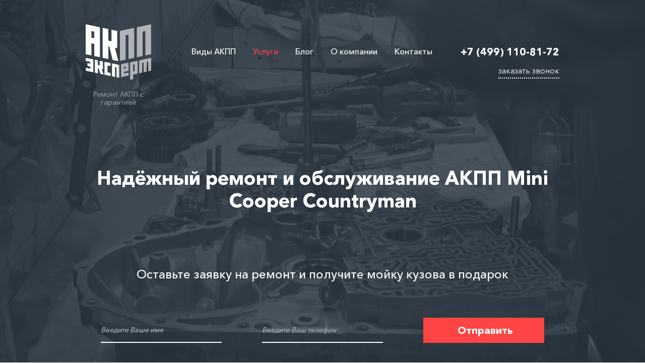

--- FILE ---
content_type: text/html; charset=UTF-8
request_url: https://expert-akpp.ru/remont-akpp-mini-cooper-countryman
body_size: 11983
content:
<!DOCTYPE html>
<html>
 
<!--0.0875 s — рендер страницы-->
<!--0.0494 s – время на запросы к базе данных-->
<!--23 – запросов к базе данных-->

<head>
  <link rel="canonical" href="https://expert-akpp.ru/remont-akpp-mini-cooper-countryman" />
  <meta charset="utf-8">
  <title>Ремонт АКПП Мини Купер Кантримен (Mini Cooper Countryman) в Москве — отзывы и цены | «АКПП Эксперт»</title>
  <meta name="viewport" content="width=device-width, initial-scale=1, user-scalable=no, maximum-scale=1">
  <meta name="description" content="В нашей сети автомастерских можно не только заказать ремонт автоматических коробок, но и купить новую АКПП или б/у автомат Mini Cooper Countryman.">
  <link rel="stylesheet" type="text/css" href="/assets/templates/akpp-expert/css/styles.css">
  <script type="text/javascript" src="/assets/templates/akpp-expert/js/modernizr.js"></script>
  <script type="text/javascript" src="/assets/templates/akpp-expert/js/tformer.js"></script>
  <link rel="shortcut icon" type="image/x-icon" href="/assets/templates/akpp-expert/images/favicon.ico">
  <!--[if IE 8]><link rel="stylesheet" type="text/css" href="/assets/templates/akpp-expert/css/ie8-styles.css"><![endif]-->
  <!--[if IE 9]><link rel="stylesheet" type="text/css" href="/assets/templates/akpp-expert/css/ie9-styles.css"><![endif]-->
  <!--[if IE]>
  <script src="http://html5shiv.googlecode.com/svn/trunk/html5.js"></script>
  <![endif]-->
  <meta name='yandex-verification' content='4ea6926236109edf' />
  <meta name="google-site-verification" content="Etud5CrFE4L805mHOCzcm3ZcbVHZOC6gO5GtgfFbUoE" />
</head>

<body>

  <!--Первый экран-->

  <div class="w-section title-section">
    <div class="container">
      <div class="w-clearfix header">
        <div class="logo-wrapper">
          <a href="/" title="АКПП Эксперт — Главная страница">
            <img width="130" height="111" src="assets/templates/akpp-expert/images/title-logo.png" alt="Сеть автосервисов «АКПП Эксперт»" title="Сеть автосервисов «АКПП Эксперт»"></a>
          <div class="logo-title">Ремонт АКПП c гарантией</div>
        </div>
          <ul class="w-list-unstyled w-clearfix header-menu"><li class="first"><a href="/vidyi-akpp" >Виды АКПП</a></li><li class="active"><a href="/uslugi" >Услуги</a></li><li><a href="/blog" >Блог</a></li><li><a href="/o-kompanii" >О компании</a></li><li class="last"><a href="/kontakty" >Контакты</a></li></ul>
        <div class="header-phone-wrapper">
          <div class="header-phone-title">+7 (499) 110-81-72</div>
          <div class="header-call-back-button">заказать звонок</div>
        </div>
      </div>
      <div class="mail-title no-subtitle">Надёжный ремонт и обслуживание АКПП Mini Cooper Countryman</div>
      <div class="title-form-description">Оставьте заявку на ремонт и получите мойку кузова в подарок</div>
      <div class="w-form title-form-wrapper">
        <form id="title-form" method="post" action="/assets/templates/akpp-expert/forms/handler.php" class="w-clearfix" novalidate>
          <input type="text" placeholder="Введите Ваше имя" name="name" class="w-input input title-screen-input">
          <input id="validate-title-form" type="text" placeholder="Введите Ваш телефон" name="phone" class="w-input input title-screen-input">
          <input type="hidden" name="form" value="АКПП Эксперт в Москве - Форма: «Первый экран»">
          <input type="submit" value=" Отправить" class="w-button button title-screen-button">
        </form>
        <script>
          var my_form_id = new tFormer('title-form', {
            fields: {
              name: '* a',
              phone: '* p'
            }
          });
        </script>
      </div>
    </div>
    <div class="video-wrapper">
      <video loop muted autoplay poster="/assets/templates/akpp-expert/images/title-main-bg.jpg">
        <source src="/assets/templates/akpp-expert/video/title-video.mp4" type="video/mp4">
        <source src="/assets/templates/akpp-expert/video/title-video.ogv" type="video/ogg">
        <source src="/assets/templates/akpp-expert/video/title-video.webm" type="video/webm">
      </video>
    </div>
  </div>
  
  <!--Причины выбрать нас-->

  <div class="w-section trust-reasons-section">
    <div class="container">
      <h2 class="section-heading">4 причины доверить свой автомобиль «АКПП Эксперт»</h2>
      <div class="w-clearfix trust-reasons-wrapper">
        <div class="trust-reason-block">
          <div class="trust-reason-image-wrapper"><img width="101" height="51" src="/assets/templates/akpp-expert/images/trust-reason-icon-01.png" alt="Бесплатный эвакуатор" title="Бесплатный эвакуатор"></div>
          <div class="trust-reason-title">Бесплатный эвакуатор</div>
        </div>
        <div class="trust-reason-block">
          <div class="trust-reason-image-wrapper"><img width="93" height="72" src="/assets/templates/akpp-expert/images/trust-reason-icon-02.png" alt="Гарантия на работу 1 год" title="Гарантия на работу 1 год"></div>
          <div class="trust-reason-title">Гарантия на работу 1 год</div>
        </div>
        <div class="trust-reason-block">
          <div class="trust-reason-image-wrapper"><img width="45" height="63" src="/assets/templates/akpp-expert/images/trust-reason-icon-03.png" alt="38 автосервисов в 6-ти регионах России" title="38 автосервисов в 6-ти регионах России"></div>
          <div class="trust-reason-title">38 автосервисов в 6-ти регионах России</div>
        </div>
        <div class="trust-reason-block">
          <div class="trust-reason-image-wrapper"><img width="57" height="49" src="/assets/templates/akpp-expert/images/trust-reason-icon-04.png" alt="Опыт работы с АКПП более 10 лет" title="Опыт работы с АКПП более 10 лет"></div>
          <div class="trust-reason-title">Опыт работы с АКПП более 10 лет</div>
        </div>
      </div>
    </div>
  </div>

  <!--Почему у нас дешевле-->

  <div class="w-section low-cost-section">
    <div class="container">
      <h2 class="section-heading no-subline">Ремонт АКПП дешевле на более чем 25%</h2>
      <div class="w-clearfix low-cost-reasons-wrapper">
        <div class="low-cost-icon"></div>
        <div class="low-cost-reason-block low-cost-01">
          <div class="low-cost-reason-title">01</div>
          <div class="low-cost-reason-text">Наши автосервисы находятся в собственности</div>
        </div>
        <div class="low-cost-reason-block low-cost-02">
          <div class="low-cost-reason-title">02</div>
          <div class="low-cost-reason-text">Вы знаете общую стоимость работ до начала ремонта</div>
        </div>
        <div class="low-cost-reason-block low-cost-03">
          <div class="low-cost-reason-title">03</div>
          <div class="low-cost-reason-text">Наценка на запчасти отсутствует</div>
        </div>
        <div class="low-cost-reason-block low-cost-04">
          <div class="low-cost-reason-title">04</div>
          <div class="low-cost-reason-text">Скидки от поставщиков деталей</div>
        </div>
      </div>
    </div>
  </div>

  <!--Как мы работаем-->

  <div class="w-section easy-steps-section">
    <div class="container">
      <h2 class="section-heading easy-steps-heading">6 простых шагов к обновлённой АКПП</h2>
      <div class="easy-steps-wrapper">
        <div class="w-clearfix easy-steps-block easy-step-01">
          <div class="easy-steps-text-wrapper">
            <div class="w-clearfix easy-steps-heading-wrapper"><img width="57" height="57" src="/assets/templates/akpp-expert/images/easy-steps-01-icon.png" class="easy-step-img" alt="Проведение диагностики" title="Проведение диагностики">
              <h3 class="steps-heading">Проведение<br>диагностики</h3></div>
            <p class="steps-text">Проведение полной электронной и визуальной диагностики для определения характеристики неисправности</p>
          </div>
          <div class="easy-steps-pattern"></div>
        </div>
        <div class="easy-steps-block easy-step-02">
          <div class="easy-steps-pattern easy-steps-pattern-left"></div>
          <div class="easy-steps-text-wrapper">
            <div class="w-clearfix easy-steps-heading-wrapper"><img width="46" height="65" src="/assets/templates/akpp-expert/images/easy-steps-02-icon.png" class="easy-step-img" alt="Демонтаж АКПП и мойка" title="Демонтаж АКПП и мойка">
              <h3 class="steps-heading">Демонтаж АКПП<br>и мойка</h3></div>
            <p class="steps-text">В зависимости от типа АКПП происходит её снятие согласно всем нормативам изготовителя. После следует тщательная мойка деталей</p>
          </div>
        </div>
        <div class="easy-steps-block easy-step-03">
          <div class="easy-steps-pattern"></div>
          <div class="easy-steps-text-wrapper">
            <div class="w-clearfix easy-steps-heading-wrapper"><img width="58" height="66" src="/assets/templates/akpp-expert/images/easy-steps-03-icon.png" class="easy-step-img" alt="Промывка системы охдаждения" title="Промывка системы охдаждения">
              <h3 class="steps-heading">Промывка<br>системы охдаждения</h3></div>
            <p class="steps-text">Тщательная очистка системы охлаждения АКПП. Удаление частиц пыли и грязи как снаружи, так и внутри агрегата</p>
          </div>
        </div>
        <div class="easy-steps-block easy-step-04">
          <div class="easy-steps-text-wrapper">
            <div class="w-clearfix easy-steps-heading-wrapper"><img width="58" height="58" src="/assets/templates/akpp-expert/images/easy-steps-04-icon.png" class="easy-step-img" alt="Диагностика плит" title="Диагностика плит">
              <h3 class="steps-heading">Диагностика<br>плит</h3></div>
            <p class="steps-text">Разборка АКПП персоналом высочайшей квалиффикации на специализированном оборудование. Проверка работоспособности плит управления АКПП</p>
          </div>
          <div class="easy-steps-pattern easy-steps-pattern-left"></div>
        </div>
        <div class="easy-steps-block easy-step-05">
          <div class="easy-steps-pattern"></div>
          <div class="easy-steps-text-wrapper">
            <div class="w-clearfix easy-steps-heading-wrapper"><img width="58" height="57" src="/assets/templates/akpp-expert/images/easy-steps-05-icon.png" class="easy-step-img" alt="Проведение ремонта" title="Проведение ремонта">
              <h3 class="steps-heading">Проведение<br>ремонта</h3></div>
            <p class="steps-text">Профессиональный ремонт с проведение балансировки и обязательных проверок</p>
          </div>
        </div>
        <div class="easy-steps-block easy-step-06">
          <div class="easy-steps-text-wrapper">
            <div class="w-clearfix easy-steps-heading-wrapper"><img width="61" height="43" src="/assets/templates/akpp-expert/images/easy-steps-06-icon.png" class="easy-step-img" alt="Тестирование оборудования" title="Тестирование оборудования">
              <h3 class="steps-heading">Тестирование<br>оборудования</h3></div>
            <p class="steps-text">Выходная диагностика автомобиля. Проверка всех режимов работы АКПП</p>
          </div>
          <div class="easy-steps-pattern easy-steps-pattern-left"></div>
        </div>
      </div>
    </div>
  </div>

  
  <!--Заявка-->

  <div class="w-section form-section">
    <div class="container">
      <div class="form-title">Оформите заявку на ремонт АКПП Mini Cooper Countryman и получите диагностику всего автомобиля в подарок</div>
      <div class="button form-section-button" id="form-button">Починить АКПП</div>
    </div>
  </div>
  
  <!--Статья-->

  <div class="w-section content-section w-clearfix">
      
    <div class="w-clearfix container">

      <!--Хлебные крошки-->
    
      <div class="breadcrumbs w-clearfix">
        <div class="breadcrumbs"><span itemscope itemtype="http://data-vocabulary.org/Breadcrumb">
          <a href="/"  itemprop="url">
            <span itemprop="title">Главная</span>
          </a>
          </span><span itemscope itemtype="http://data-vocabulary.org/Breadcrumb">
          <a href="/uslugi"  itemprop="url">
            <span itemprop="title">Услуги</span>
          </a>
          </span><span itemscope itemtype="http://data-vocabulary.org/Breadcrumb">
          <a href="/remont-akpp"  itemprop="url">
            <span itemprop="title">Ремонт АКПП</span>
          </a>
          </span><span itemscope itemtype="http://data-vocabulary.org/Breadcrumb">
          <a href="/remont-akpp-mini"  itemprop="url">
            <span itemprop="title">Мини (Mini)</span>
          </a>
          </span><span>Mini Cooper Countryman</span></div>
      </div>
    </div>
        
      
    <div class="w-clearfix container">
      <div class="w-clearfix content-wrapper">
        <h1>Ремонт АКПП Мини Купер Кантримен (Mini Cooper Countryman)</h1>
<p>Автоматические коробки «Мини» рассчитаны на длительную работу в течение примерно 200–250 тысяч пробега, после чего требуется соответствующее обслуживание. Однако при неправильной эксплуатации возможно и внезапные поломки прямо на дороге, что очень опасно. Да и ремонт в подобных случаях обходится дороже, поскольку возможны механические повреждения не только АКПП, но и деталей подвески, двигателя и т. д.</p>
<p>Конструктивно автоматы Mini выполнены по той же схеме, что и коробки других марок:</p>
<ul>
  <li>корпус;</li>
  <li>гидромуфта;</li>
  <li>фрикционы;</li>
  <li>планетарные передачи, шестерни;</li>
  <li>соленоид;</li>
  <li>подшипники, прокладки, сальники, втулки, шайбы.</li>
</ul>
<p>Поскольку АКПП Mini Cooper Countryman сходны с аналогичными изделиями других марок, то и поломки бывают схожие:</p>
<ul>
  <li>пробуксовка;</li>
  <li>сигнал аварийного режима;</li>
  <li>вибрация;</li>
  <li>рывки при переходе на повышенную или пониженную передачу;</li>
  <li>посторонние шумы и стуки;</li>
  <li>передачи не включаются.</li>
</ul>
<p>Чтобы избежать преждевременного выхода из строя коробок «Мини», достаточно следить за техническим состоянием АКПП и вовремя выполнять работы в рамках ТО. Сюда входит:</p>
<ul>
  <li>проверка уровня масла;</li>
  <li>контроль параметров работы АКПП;</li>
  <li>замена смазки и фильтра;</li>
  <li>промывка гидроблока.</li>
</ul>
<p>При первых признаках неполадок лучше сразу обращаться в сервисный центр, чтобы выполнить диагностику и устранить неисправности. Такие работы можно заказать в ближайшей нашей мастерской.</p>
<img src="/assets/templates/akpp-expert/images/uslugi/remont-akpp/remont-akpp-mini-cooper-countryman.jpg" title="Ремонт АКПП Мини Купер Кантримен (Mini Cooper Countryman)" alt="Ремонт АКПП Мини Купер Кантримен (Mini Cooper Countryman)" width="747">
<h2>Как мы делаем ремонт АКПП Mini Cooper Countryman?</h2>
<ol>
  <li>проверяем параметры работы с помощью диагностического оборудования;</li>
  <li>контролируем отсутствие примесей в смазке;</li>
  <li>определяем возможность переключения передач на ходу, отсутствие шумов и стуков;</li>
  <li>составляем дефектовочную ведомость, рассчитываем и согласовываем с заказчиком стоимость ремонта, необходимость замены деталей;</li>
  <li>принимаем решение на тот или иной вид ремонта;</li>
  <li>снимаем, полностью или частично разбираем коробку;</li>
  <li>заменяем изношенные или поврежденные детали;</li>
  <li>собираем АКПП, заправляем масло, устанавливаем новые фильтры.</li>
</ol>
<p>В нашей сети автомастерских можно не только заказать ремонт автоматических коробок, но и купить новую АКПП или б/у автомат Mini Cooper Countryman.</p>
        
        
        <div class="also-interesting-wrapper">
          <div class="also-interesting-title">Также Вас может заинтересовать</div>
          <div class="also-interesting-link-wrapper">
            <a href="/remont-akpp-seat-mii-i-hatchback" class="also-interesting-link">Mii I хэтчбек</a>
<a href="/remont-akpp-audi-s6" class="also-interesting-link">Audi S6</a>
<a href="/remont-akpp-land-rover-freelander-2" class="also-interesting-link">Land Rover Freelander 2</a>
<a href="/remont-akpp-audi-a8-d3" class="also-interesting-link">Audi A8 (D3)</a>
          </div>
        </div>
      </div>
      <div class="blog-news-wrapper">
  <div class="blog-news-title">Новое в блоге</div><a href="/blog" title="Полезные статьи о ремонте АКПП" class="blog-news-link">перейти в блог</a>
    <div class="blog-news-preview">
  <!--Вывод даты-->
  <!--<div class="blog-news-preview-date">Февраль 2016</div>-->
  <a href="/princip-raboty-variatora" title="Принцип работы вариатора" class="blog-news-preview-title">Принцип работы вариатора</a>
</div>
<div class="blog-news-preview">
  <!--Вывод даты-->
  <!--<div class="blog-news-preview-date">Февраль 2016</div>-->
  <a href="/goreloe-maslo-v-akpp" title="Горелое масло в АКПП" class="blog-news-preview-title">Горелое масло в АКПП</a>
</div>
<div class="blog-news-preview">
  <!--Вывод даты-->
  <!--<div class="blog-news-preview-date">Февраль 2016</div>-->
  <a href="/proverka-urovnya-masla" title="Проверка уровня масла" class="blog-news-preview-title">Проверка уровня масла</a>
</div>
<div class="blog-news-preview">
  <!--Вывод даты-->
  <!--<div class="blog-news-preview-date">Февраль 2016</div>-->
  <a href="/diagnostika-sistemy-elektronnogo-pereklyucheniya-peredach-akpp" title="Диагностика системы электронного переключения передач АКПП" class="blog-news-preview-title">Диагностика системы электронного переключения передач АКПП</a>
</div>
</div>
    </div>
  </div>
  
  <!--Стоимость услуг-->

<div class="w-section price-wrapper-section">
  <div class="container">
    <h2 class="section-heading no-subline">Цены на ремонт и диагностику в «АКПП Эксперт»</h2>
    <div class="table-container-outer">
      <div class="table-container-fade"></div>
      <div class="table-wrapper">
        <table>
      		<thead>
      			<tr><th>Услуга</th><th>Стоимость</th></tr>
      		</thead>
      		<tbody>
      			<tr><td class="row-name">Электронная диагоностика АКПП</td><td class="row-price">900 руб.</td></tr>
      			<tr><td class="row-name">Механическая диагностика АКПП</td><td class="row-price">800 руб.</td></tr>
      			<tr><td class="row-name">Очистка радиаторов системы охлаждения</td><td class="row-price">9 200 руб.</td></tr>
      			 <tr><td class="row-name">Замена масла в АКПП</td><td class="row-price">2 500 руб.</td></tr>
      			<tr><td class="row-name">Диагностика уровня масла в  АКПП</td><td class="row-price">900 - 2 700 руб.</td></tr>
      			<tr><td class="row-name">Монтаж дополнительной системы охлаждения</td><td class="row-price">6 100 руб.</td></tr>
      			<tr><td class="row-name">Работы по дефектовке АКПП</td><td class="row-price">6300 руб.</td></tr
      			<tr><td class="row-name">Замена исполнительного устройства АКПП</td><td class="row-price">от 3200 руб.</td></tr>
      			<tr><td class="row-name">Монтаж и демонтаж АКПП</td><td class="row-price">9 200 руб.</td></tr>
      			<tr><td class="row-name">Монтаж и демонтаж гидроблока, мехатроника</td><td class="row-price">7 200 руб.</td></tr>
      			<tr><td class="row-name">Ремонт гидроблока, мехатроника</td><td class="row-price">от 5 400 руб.</td></tr>
      			<tr><td class="row-name">Тестирование гидроблока АКПП (как на стенде, так и без стенда)</td><td class="row-price">1 400 - 5 600 руб.</td></tr>
      			<tr><td class="row-name">Ремонт электронного блока управления АКПП</td><td class="row-price">от 5 200 руб.</td></tr>
      		</tbody>
  	    </table>
	    </div>
    </div>
  </div>
</div>
  
  <!--Заявка-->

<div class="w-section form-section alt">
  <div class="container">
    <div class="form-title">Оформите заявку на ремонт
      <br>и получите замену масла в АКПП в подарок</div>
    <div id="form-button-alt" class="button form-section-button">Починить АКПП</div>
  </div>
</div>
  
  <div class="testimonials-section">
  <div class="container w-clearfix">
    <h2 class="section-heading test">Отзывы довольных Клиентов</h2>
    <div class="testimonial-wrapper w-clearfix">
      <div class="testimonial-block">
        <h3 class="test-title">«...За два дня ребята из «АКПП Эксперт» перебрали АКПП и произвели ремонт...»</h3>
        <blockquote>Я вообще с ремонтом автомобиля самостоятельно не сталкивался раньше. Но и нужды в этом не было — на машине более 3-х лет не ездил, менял. Но в этот раз у моей Шкоды, что-то не заладилось —пришлось вызывать эвакуатор. Если пробовал включать заднюю передачу — происходил резкий удар. За два дня ребята из «АКПП Эксперт» перебрали АКПП и произвели ремонт гидротрансформатора, по вине которого и произошла поломка. Благодарен, что сказать!
        </blockquote>
        <div class="client-wrapper w-clearfix">
          <img src="/assets/templates/akpp-expert/images/testimonial-01.png" title="Отзыв по ремонту «Шкода Октавия»" alt="Отзыв по ремонту «Шкода Октавия»">
          <div class="cv-wrapper w-clearfix">
            <div class="client-name">Николай Разбегаев</div>
            <div class="client-auto">Шкода Октавия</div>
          </div>
        </div>
      </div>
      <div class="testimonial-block">
        <h3 class="test-title">«Отзыв взяли через 4 месяца после эксплуатации. Так-то всё работает, и я доволен!»</h3>
        <blockquote>Стаж водительский у меня — 10 лет. В происшествиях и агрессивном вождении замечен не был, поэтому поломка АКПП стала для меня неожиданным событием. Я в «железе» разбираюсь немного — налицо была ошибка проскальзывания всех передач. После доставки машины в сервисный центр «АКПП Эксперт», мои предположения подтвердились. Мастера осуществили ремонт гидротрансформатора, промыли основной радиатор охлаждения, но дополнительно поставили ещё один — для надёжности. Отзыв взяли через 4 месяца после эксплуатации. Так-то всё работает, и я доволен!</blockquote>
        <div class="client-wrapper w-clearfix">
          <img src="/assets/templates/akpp-expert/images/testimonial-02.png" title="Отзыв по ремонту «Hyundai Accent»" alt="Отзыв по ремонту «Hyundai Accent»">
          <div class="cv-wrapper w-clearfix">
            <div class="client-name">Станислав Петелин</div>
            <div class="client-auto">Hyundai Accent</div>
          </div>
        </div>
      </div>
    </div>
    <div class="testimonial-wrapper w-clearfix">
      <div class="testimonial-block">
        <h3 class="test-title">«Через день автомобиль был в строю, а я с хорошим настроением.»</h3>
        <blockquote>Ехал на встречу и обнаружил неисправность — после кратковременной остановки при запуске двигателя АКПП сразу встала в аварийный режим. Своим ходом удалось до ребят доехать — на самом деле просто рядом мастерская находилась. Оказалось —  хорошо, что именно эта. Как выяснилось, проблема была в отличии от заданных характеристик давления. Мастера «АКПП Эксперт» решили это чисткой гидроблока и заменой соленоидов. Через день автомобиль был в строю, а я с хорошим настроением.</blockquote>
        <div class="client-wrapper w-clearfix">
          <img src="/assets/templates/akpp-expert/images/testimonial-03.png" title="Отзыв по ремонту «Сitroen S4»" alt="Отзыв по ремонту «Сitroen S4»">
          <div class="cv-wrapper w-clearfix">
            <div class="client-name">Илья Чебыров</div>
            <div class="client-auto">Сitroen S4</div>
          </div>
        </div>
      </div>
      <div class="testimonial-block">
        <h3 class="test-title">«Адекватная цена и ювелирное качество исполнения — это плюс. Срок тоже порадовал: через 2 дня машина была снова со мной.»</h3>
        <blockquote>Машина у меня не новая, и я у неё не первый владелец, однако раньше проблем особых не вызывала: то, что ломалось, я сам чинил. В этот раз проблема была серьёзнее — я стал замечать, что передачи АКПП переключались с резкими рывками. Обратившись в ремонтный сервис «АКПП Эксперт» я получил вменяемую консультацию и отдал автомобиль на ремонт сразу после диагностики. Адекватная цена и ювелирное качество исполнения — это плюс. Срок тоже порадовал: через 2 дня машина была снова со мной. Спасибо!</blockquote>
        <div class="client-wrapper w-clearfix">
          <img src="/assets/templates/akpp-expert/images/testimonial-04.png" title="Отзыв по ремонту «Peugeot-308»" alt="Отзыв по ремонту «Peugeot-308»">
          <div class="cv-wrapper w-clearfix">
            <div class="client-name">Андрей Савин</div>
            <div class="client-auto">Peugeot-308</div>
          </div>
        </div>
      </div>
    </div>
  </div>
</div>
  
  <!--Какие автомобили мы ремонтируем-->

  <div class="w-section cars-section">
    <div class="container">
      <h2 class="section-heading no-subtitle-white car-heading">Мы ремонтируем АКПП всех популярных<br>автомобильных марок</h2>
      <div class="w-clearfix car-logo-wrapper">
        <a href="/remont-akpp-alfa-romeo" title="Alfa Romeo">
          <div class="car-logo-block"><img width="110" src="/assets/templates/akpp-expert/images/car-logos/alfa-romeo.jpg" alt="Alfa Romeo" title="Alfa Romeo">
            <div class="car-logo-title">Alfa Romeo</div>
          </div>
        </a>
        <a href="/remont-akpp-aston-martin" title="Aston Martin">
          <div class="car-logo-block"><img width="110" src="/assets/templates/akpp-expert/images/car-logos/aston-martin.jpg" alt="Aston Martin" title="Aston Martin">
            <div class="car-logo-title">Aston Martin</div>
          </div>
        </a>
        <a href="/remont-akpp-acura" title="Acura">
          <div class="car-logo-block"><img width="110" src="/assets/templates/akpp-expert/images/car-logos/acura.jpg" alt="Acura" title="Acura">
            <div class="car-logo-title">Acura</div>
          </div>
        </a>
        <a href="/remont-akpp-audi" title="Audi">
          <div class="car-logo-block"><img width="110" src="/assets/templates/akpp-expert/images/car-logos/audi.jpg" alt="Audi" title="Audi">
            <div class="car-logo-title">Audi</div>
          </div>
        </a>
        <a href="/remont-akpp-bentley" title="Bentley">
          <div class="car-logo-block"><img width="110" src="/assets/templates/akpp-expert/images/car-logos/bentley.jpg" alt="Bentley" title="Bentley">
            <div class="car-logo-title">Bentley</div>
          </div>
        </a>
        <a href="/remont-akpp-bmw" title="BMW">
          <div class="car-logo-block"><img width="110" src="/assets/templates/akpp-expert/images/car-logos/bmw.jpg" alt="BMW" title="BMW">
            <div class="car-logo-title">BMW</div>
          </div>
        </a>
        <a href="/remont-akpp-bugatti" title="Bugatti">
          <div class="car-logo-block"><img width="110" src="/assets/templates/akpp-expert/images/car-logos/bugatti.jpg" alt="Bugatti" title="Bugatti">
            <div class="car-logo-title">Bugatti</div>
          </div>
        </a>
        <a href="/remont-akpp-buick" title="Buick">
          <div class="car-logo-block"><img width="110" src="/assets/templates/akpp-expert/images/car-logos/buick.jpg" alt="Buick" title="Buick">
            <div class="car-logo-title">Buick</div>
          </div>
        </a>
        <a href="/remont-akpp-opel" title="Opel">
          <div class="car-logo-block"><img width="110" src="/assets/templates/akpp-expert/images/car-logos/opel.jpg" alt="Opel" title="Opel">
            <div class="car-logo-title">Opel</div>
          </div>
        </a>
        <a href="/remont-akpp-volvo" title="Volvo">
          <div class="car-logo-block"><img width="110" src="/assets/templates/akpp-expert/images/car-logos/volvo.jpg" alt="Volvo" title="Volvo">
            <div class="car-logo-title">Volvo</div>
          </div>
        </a>
        <a href="/remont-akpp-jeep" title="Jeep">
          <div class="car-logo-block"><img width="110" src="/assets/templates/akpp-expert/images/car-logos/jeep.jpg" alt="Jeep" title="Jeep">
            <div class="car-logo-title">Jeep</div>
          </div>
        </a>
        <a href="/remont-akpp-dodge" title="Dodge">
          <div class="car-logo-block"><img width="110" src="/assets/templates/akpp-expert/images/car-logos/dodge.jpg" alt="Dodge" title="Dodge">
            <div class="car-logo-title">Dodge</div>
          </div>
        </a>
        <a href="/remont-akpp-infiniti" title="Infiniti">
          <div class="car-logo-block"><img width="110" src="/assets/templates/akpp-expert/images/car-logos/infiniti.jpg" alt="Infiniti" title="Infiniti">
            <div class="car-logo-title">Infiniti</div>
          </div>
        </a>
        <a href="/remont-akpp-kia" title="Kia">
          <div class="car-logo-block"><img width="110" src="/assets/templates/akpp-expert/images/car-logos/kia.jpg" alt="Kia" title="Kia">
            <div class="car-logo-title">Kia</div>
          </div>
        </a>
        <a href="/remont-akpp-lexus" title="Lexus">
          <div class="car-logo-block"><img width="110" src="/assets/templates/akpp-expert/images/car-logos/lexus.jpg" alt="Lexus" title="Lexus">
            <div class="car-logo-title">Lexus</div>
          </div>
        </a>
        <a href="/remont-akpp-land-rover" title="Land Rover">
          <div class="car-logo-block"><img width="110" src="/assets/templates/akpp-expert/images/car-logos/land-rover.jpg" alt="Land Rover" title="Land Rover">
            <div class="car-logo-title">Land Rover</div>
          </div>
        </a>
        <a href="/remont-akpp-mazda" title="Mazda">
          <div class="car-logo-block"><img width="110" src="/assets/templates/akpp-expert/images/car-logos/mazda.jpg" alt="Mazda" title="Mazda">
            <div class="car-logo-title">Mazda</div>
          </div>
        </a>
        <a href="/remont-akpp-mercedes" title="Mercedes">
          <div class="car-logo-block"><img width="110" src="/assets/templates/akpp-expert/images/car-logos/mercedes.jpg" alt="Mercedes" title="Mercedes">
            <div class="car-logo-title">Mercedes</div>
          </div>
        </a>
        <a href="/remont-akpp-mini" title="Mini">
          <div class="car-logo-block"><img width="110" src="/assets/templates/akpp-expert/images/car-logos/mini.jpg" alt="Mini" title="Mini">
            <div class="car-logo-title">Mini</div>
          </div>
        </a>
        <a href="/remont-akpp-mitsubishi" title="Mitsubishi">
          <div class="car-logo-block"><img width="110" src="/assets/templates/akpp-expert/images/car-logos/mitsubishi.jpg" alt="Mitsubishi" title="Mitsubishi">
            <div class="car-logo-title">Mitsubishi</div>
          </div>
        </a>
        <a href="/remont-akpp-nissan" title="Nissan">
          <div class="car-logo-block"><img width="110" src="/assets/templates/akpp-expert/images/car-logos/nissan.jpg" alt="Nissan" title="Nissan">
            <div class="car-logo-title">Nissan</div>
          </div>
        </a>
        <a href="/remont-akpp-peugeot" title="Peugeot">
          <div class="car-logo-block"><img width="110" src="/assets/templates/akpp-expert/images/car-logos/peugeot.jpg" alt="Peugeot" title="Peugeot">
            <div class="car-logo-title">Peugeot</div>
          </div>
        </a>
        <a href="/remont-akpp-porsche" title="Porsche">
          <div class="car-logo-block"><img width="110" src="/assets/templates/akpp-expert/images/car-logos/porsche.jpg" alt="Porsche" title="Porsche">
            <div class="car-logo-title">Porsche</div>
          </div>
        </a>
        <a href="/remont-akpp-renault" title="Renault">
          <div class="car-logo-block"><img width="110" src="/assets/templates/akpp-expert/images/car-logos/renault.jpg" alt="Renault" title="Renault">
            <div class="car-logo-title">Renault</div>
          </div>
        </a>
        <a href="/remont-akpp-citroen" title="Citroen">
          <div class="car-logo-block"><img width="110" src="/assets/templates/akpp-expert/images/car-logos/citroen.jpg" alt="Citroen" title="Citroen">
            <div class="car-logo-title">Citroen</div>
          </div>
        </a>
        <a href="/remont-akpp-suzuki" title="Suzuki">
          <div class="car-logo-block"><img width="110" src="/assets/templates/akpp-expert/images/car-logos/suzuki.jpg" alt="Suzuki" title="Suzuki">
            <div class="car-logo-title">Suzuki</div>
          </div>
        </a>
        <a href="/remont-akpp-subaru" title="Subaru">
          <div class="car-logo-block"><img width="110" src="/assets/templates/akpp-expert/images/car-logos/subaru.jpg" alt="Subaru" title="Subaru">
            <div class="car-logo-title">Subaru</div>
          </div>
        </a>
        <a href="/remont-akpp-toyota" title="Toyota">
          <div class="car-logo-block"><img width="110" src="/assets/templates/akpp-expert/images/car-logos/toyota.jpg" alt="Toyota" title="Toyota">
            <div class="car-logo-title">Toyota</div>
          </div>
        </a>
        <a href="/remont-akpp-fiat" title="Fiat">
          <div class="car-logo-block"><img width="110" src="/assets/templates/akpp-expert/images/car-logos/fiat.jpg" alt="Fiat" title="Fiat">
            <div class="car-logo-title">Fiat</div>
          </div>
        </a>
        <a href="/remont-akpp-volkswagen" title="Volkswagen">
          <div class="car-logo-block"><img width="110" src="/assets/templates/akpp-expert/images/car-logos/volkswagen.jpg" alt="Volkswagen" title="Volkswagen">
            <div class="car-logo-title">Volkswagen</div>
          </div>
        </a>
        <a href="/remont-akpp-ford" title="Ford">
          <div class="car-logo-block"><img width="110" src="/assets/templates/akpp-expert/images/car-logos/ford.jpg" alt="Ford" title="Ford">
            <div class="car-logo-title">Ford</div>
          </div>
        </a>
        <a href="/remont-akpp-hyundai" title="Hyundai">
          <div class="car-logo-block"><img width="110" src="/assets/templates/akpp-expert/images/car-logos/hyundai.jpg" alt="Hyundai" title="Hyundai">
            <div class="car-logo-title">Hyundai</div>
          </div>
        </a>
        <a href="/remont-akpp-honda" title="Honda">
          <div class="car-logo-block"><img width="110" src="/assets/templates/akpp-expert/images/car-logos/honda.jpg" alt="Honda" title="Honda">
            <div class="car-logo-title">Honda</div>
          </div>
        </a>
        <a href="/remont-akpp-chevrolet" title="Chevrolet">
          <div class="car-logo-block"><img width="110" height="110" src="/assets/templates/akpp-expert/images/car-logos/chevrolet.jpg" alt="Chevrolet" title="Chevrolet">
            <div class="car-logo-title">Chevrolet</div>
          </div>
        </a>
        <a href="/remont-akpp-skoda" title="Skoda">
          <div class="car-logo-block"><img width="110" src="/assets/templates/akpp-expert/images/car-logos/skoda.jpg" alt="Skoda" title="Skoda">
            <div class="car-logo-title">Skoda</div>
          </div>
        </a>
        <a href="/remont-akpp-jaguar" title="Jaguar">
          <div class="car-logo-block"><img width="110" src="/assets/templates/akpp-expert/images/car-logos/jaguar.jpg" alt="Jaguar" title="Jaguar">
            <div class="car-logo-title">Jaguar</div>
          </div>
        </a>
       <a href="/remont-akpp-chery" title="Chery">
          <div class="car-logo-block"><img width="110" src="/assets/templates/akpp-expert/images/car-logos/chery.jpg" alt="Chery" title="Chery">
            <div class="car-logo-title">Chery</div>
          </div>
        </a>
       <a href="/remont-akpp-chrysler" title="Chrysler">
          <div class="car-logo-block"><img width="110" src="/assets/templates/akpp-expert/images/car-logos/chrysler.jpg" alt="Chrysler" title="Chrysler">
            <div class="car-logo-title">Chrysler</div>
          </div>
        </a>
       <a href="/remont-akpp-daewoo" title="Daewoo">
          <div class="car-logo-block"><img width="110" src="/assets/templates/akpp-expert/images/car-logos/daewoo.jpg" alt="Daewoo" title="Daewoo">
            <div class="car-logo-title">Daewoo</div>
          </div>
        </a>
       <a href="/remont-akpp-dongfeng" title="DongFeng">
          <div class="car-logo-block"><img width="110" src="/assets/templates/akpp-expert/images/car-logos/dongfeng.jpg" alt="DongFeng" title="DongFeng">
            <div class="car-logo-title">DongFeng</div>
          </div>
        </a>
       <a href="/remont-akpp-isuzu" title="Isuzu">
          <div class="car-logo-block"><img width="110" src="/assets/templates/akpp-expert/images/car-logos/isuzu.jpg" alt="Isuzu" title="Isuzu">
            <div class="car-logo-title">Isuzu</div>
          </div>
        </a>
       <a href="/remont-akpp-lada" title="Lada">
          <div class="car-logo-block"><img width="110" src="/assets/templates/akpp-expert/images/car-logos/lada.jpg" alt="Lada" title="Lada">
            <div class="car-logo-title">Lada</div>
          </div>
        </a>
       <a href="/remont-akpp-rover" title="Rover">
          <div class="car-logo-block"><img width="110" src="/assets/templates/akpp-expert/images/car-logos/rover.jpg" alt="Rover" title="Rover">
            <div class="car-logo-title">Rover</div>
          </div>
        </a>
       <a href="/remont-akpp-saab" title="Saab">
          <div class="car-logo-block"><img width="110" src="/assets/templates/akpp-expert/images/car-logos/saab.jpg" alt="Saab" title="Saab">
            <div class="car-logo-title">Saab</div>
          </div>
        </a>
       <a href="/remont-akpp-seat" title="SEAT">
          <div class="car-logo-block"><img width="110" src="/assets/templates/akpp-expert/images/car-logos/seat.jpg" alt="SEAT" title="SEAT">
            <div class="car-logo-title">SEAT</div>
          </div>
        </a>
       <a href="/remont-akpp-smart" title="Smart">
          <div class="car-logo-block"><img width="110" src="/assets/templates/akpp-expert/images/car-logos/smart.jpg" alt="Smart" title="Smart">
            <div class="car-logo-title">Smart</div>
          </div>
        </a>
        
      </div>
    </div>
  </div>
  
  <!--Наши филиалы-->

  <div class="w-section map-section">
    <div class="container">
      <h2 class="section-heading">Выберите автосервис в Вашем городе</h2></div>
    <div class="map-wrapper">
      <div class="w-clearfix container map-container">
        <div class="w-clearfix map-legend-wrapper">
          <div class="map-legend-pop-up-block">
            <div class="map-cross-icon"></div>
            <div class="map-legend-pop-up-title">Выберите город</div>
            <ul class="w-list-unstyled map-legend-pop-up-list city-list">
              <li id="moscow">Москва</li>
              <li id="spb">Санкт-Петербург</li>
              <li id="ekburg">Екатеринбург</li>
              <li id="nnov">Нижний Новгород</li>
              <li id="nsk">Новосибирск</li>
            </ul>
          </div>
          
          <!--Москва-->
          
          <div class="map-legend-block moscow">
            <div class="map-legend-city-change">Москва</div>
            <div class="map-legend-adress-title">Адреса автосервисов:</div>
            <ul class="w-list-unstyled map-legend-adresses-list">
              <li>Краснобогатырская улица, 44с3</li>
              <li>Нижегородская ул., 27с2</li>
              <li>ул. Добролюбова, 13</li>
              <li>Котляковская ул., 13</li>
              <li>Шоссейная ул., 60</li>
              <li>Амурская ул., 7</li>
            </ul>
            <div class="map-legend-phone-block">Тел.: <span class="phone-block-bold">+7 (499) 110-81-72</span></div>
            <div class="button map-button">Заявка на ремонт</div>
          </div>
          
          <!--Санкт-Петербург-->
          
          <div class="map-legend-block spb">
            <div class="map-legend-city-change">Санкт-Петербург</div>
            <div class="map-legend-adress-title">Адреса автосервисов:</div>
            <ul class="w-list-unstyled map-legend-adresses-list">
              <li>ул. Тамбасова, 9</li>
              <li>ул. Седова, 8</li>
              <li>просп. Удельный, 32</li>
            </ul>
            <div class="map-legend-phone-block">Тел.: <span class="phone-block-bold">+7 (812) 407-17-93</span></div>
            <div class="button map-button">Заявка на ремонт</div>
          </div>
          
          <!--Екатеринбург-->
          
          <div class="map-legend-block ekburg">
            <div class="map-legend-city-change">Екатеринбург</div>
            <div class="map-legend-adress-title">Адреса автосервисов:</div>
            <ul class="w-list-unstyled map-legend-adresses-list">
              <li>просп. Космонавтов, 7</li>
              <li>ул. 2-я Новосибирская, 14</li>
              <li>Водительский пр-д, 22</li>
              <li>ул. Завокзальная, 7</li>
            </ul>
            <div class="map-legend-phone-block">Тел.: <span class="phone-block-bold">+7 (343) 236-88-88</span></div>
            <div class="button map-button">Заявка на ремонт</div>
          </div>
          
          <!--Нижний Новгород-->
          
          <div class="map-legend-block nnov">
            <div class="map-legend-city-change">Нижний Новгород</div>
            <div class="map-legend-adress-title">Адреса автосервисов:</div>
            <ul class="w-list-unstyled map-legend-adresses-list">
              <li>ул. Литвинова, 38</li>
              <li>ул. Артельная, 14</li>
              <li>ул. Кадровая, 25</li>
            </ul>
            <div class="map-legend-phone-block">Тел.: <span class="phone-block-bold">+7 (831) 228-84-84</span></div>
            <div class="button map-button">Заявка на ремонт</div>
          </div>
          
          <!--Новосибирск-->
          
          <div class="map-legend-block nsk">
            <div class="map-legend-city-change">Новосибирск</div>
            <div class="map-legend-adress-title">Адреса автосервисов:</div>
            <ul class="w-list-unstyled map-legend-adresses-list">
              <li>ул. Связистов, 6</li>
              <li>ул. Николая Островского, 87</li>
            </ul>
            <div class="map-legend-phone-block">Тел.: <span class="phone-block-bold">+7 (383) 202-24-02</span></div>
            <div class="button map-button">Заявка на ремонт</div>
          </div>
          
        </div>
        <ul style="list-style: none;">
          <li id="dot-spb" class="map-dot dot-1">Санкт-Петербург</li>
          <li id="dot-msk" class="map-dot dot-2 active">Москва</li>
          <li id="dot-nnov" class="map-dot dot-3">Нижний Новгород</li>
          <li id="dot-ekburg" class="map-dot dot-4">Екатеринбург</li>
          <li id="dot-nsk" class="map-dot dot-5">Новосибирск</li>
        </ul>
      </div>
    </div>
  </div>
  
  <!--«Подвал»-->

  <div class="w-section footer-section">
    <div class="container">
      <div class="w-clearfix footer-links-wrapper">
        <ul class="w-list-unstyled footer-column first-footer-column">
          <li><a href="/uslugi" title="Услуги">Услуги</a></li>
          <li><a href="/remont-akpp" title="Ремонт АКПП">Ремонт АКПП</a></li>
          <li><a href="/zamena-masla-v-akpp" title="Замена масла в АКПП">Замена масла в АКПП</a></li>
          <li><a href="/diagnostika-akpp" title="Диагностика АКПП">Диагностика АКПП</a></li>
          <li><a href="/remont-gidrotransformatora" title="Ремонт гидротрансформатора">Ремонт гидротрансформатора</a></li>
          <li><a href="/remont-gidroblokov" title="Ремонт гидроблоков">Ремонт гидроблоков</a></li>
          <li><a href="/remont-robotizirovannoj-korobki-remont-dsg" title="Ремонт роботизированной коробки">Ремонт роботизированной коробки</a></li>
          <li><a href="/diagnostika-i-remont-variatorov-cvt" title="Диагностика и ремонт вариаторов">Диагностика и ремонт вариаторов</a></li>
        </ul>
        <ul class="w-list-unstyled footer-column second-footer-column">
          <li><a href="/o-kompanii" title="О компании">О компании</a></li>
        </ul>
        <ul class="w-list-unstyled footer-column third-footer-column">
          <li><a href="/uslugi" title="Блог">Блог</a></li>
        </ul>
        <ul class="w-list-unstyled footer-column fourth-footer-column">
          <li><a href="/kontakty" title="">Контакты</a></li>
          <li><span class="footer-bold">+7 (499) 110-81-72</span> Москва</li>
          <li><span class="footer-bold">+7 (812) 407-17-93</span> Санкт-Петербург</li>
          <li><span class="footer-bold">+7 (831) 228-84-84</span> Нижний Новгород</li>
          <li><span class="footer-bold">+7 (343) 236-88-88</span> Екатеринбург</li>
          <li><span class="footer-bold">+7 (383) 202-24-02</span> Новосибирск</li>
        </ul>
      </div>
      <div class="w-clearfix copyright-row"><img width="100" height="85" src="/assets/templates/akpp-expert/images/footer-logo.png" class="copyright-logo" alt="Сеть автосервисов «АКПП Эксперт»" title="Сеть автосервисов «АКПП Эксперт»">
        <div class="policy-link">Заполняя любую форму на&nbsp;сайте, Вы соглашаетесь с&nbsp;<a target="_blank" href="/assets/docs/policy.pdf">политикой конфиденциальности</a></div>
        <div class="copyright-text">Copyright © 2006-2025 ООО «АКПП Эксперт»
          <br>Все права защищены
          <br><a href="/karta-sajta" title="Карта сайта">Карта сайта</a></div>
      </div>
    </div>
  </div>
  
  <!--Всплывающие окна форм-->

  <div class="w-section pop-up-form-section">
    <div class="pop-up-form-block call-back-form">
      <div class="pop-up-cross-icon"></div>
      <div class="w-form">
        <form id="call-back-from" method="post" action="/assets/templates/akpp-expert/forms/handler.php" class="w-clearfix" novalidate>
          <input type="text" placeholder="Введите Ваше имя" name="name" class="w-input input pop-up-input">
          <input type="text" placeholder="Введите Ваш телефон" name="phone" id="validate-call-back-form" class="w-input input pop-up-input">
          <input type="hidden" name="form" value="АКПП Эксперт в Москве - Форма: «Заказать звонок (верх страницы)»">
          <input type="submit" value="Отправить" class="w-button button pop-up-form-button">
        </form>
        <script>
          var my_form_id = new tFormer('call-back-from', {
            fields: {
              name: '* a',
              phone: '* p'
            }
          });
        </script>
      </div>
    </div>
    <div class="pop-up-form-block sticky-menu-form">
      <div class="pop-up-cross-icon"></div>
      <div class="w-form">
        <form id="sticky-menu-form" method="post" action="/assets/templates/akpp-expert/forms/handler.php" class="w-clearfix" novalidate>
          <input type="text" placeholder="Введите Ваше имя" name="name" class="w-input input pop-up-input">
          <input type="text" placeholder="Введите Ваш телефон" name="phone" id="validate-sticky-menu-form" class="w-input input pop-up-input">
          <input type="hidden" name="form" value="АКПП Эксперт в Москве - Форма: «Заявка на ремонт (прилипающее меню)»">
          <input type="submit" value="Отправить" class="w-button button pop-up-form-button">
        </form>
        <script>
          var my_form_id = new tFormer('sticky-menu-form', {
            fields: {
              name: '* a',
              phone: '* p'
            }
          });
        </script>
      </div>
    </div>
    <div class="pop-up-form-block form-section-form">
      <div class="pop-up-cross-icon"></div>
      <div class="w-form">
        <form id="form-section-form" method="post" action="/assets/templates/akpp-expert/forms/handler.php" class="w-clearfix" novalidate>
          <input type="text" placeholder="Введите Ваше имя" name="name" class="w-input input pop-up-input">
          <input type="text" placeholder="Введите Ваш телефон" name="phone" id="validate-form-section-form" class="w-input input pop-up-input">
          <input type="hidden" name="form" value="АКПП Эксперт в Москве - Форма: «Починить АКПП»">
          <input type="submit" value="Отправить" class="w-button button pop-up-form-button">
        </form>
        <script>
          var my_form_id = new tFormer('form-section-form', {
            fields: {
              name: '* a',
              phone: '* p'
            }
          });
        </script>
      </div>
    </div>
    <div class="pop-up-form-block form-section-form-alt">
      <div class="pop-up-cross-icon"></div>
      <div class="w-form">
        <form id="form-section-form-alt" method="post" action="/assets/templates/akpp-expert/forms/handler.php" class="w-clearfix" novalidate>
          <input type="text" placeholder="Введите Ваше имя" name="name" class="w-input input pop-up-input">
          <input type="text" placeholder="Введите Ваш телефон" name="phone" id="validate-form-section-form-alt" class="w-input input pop-up-input">
          <input type="hidden" name="form" value="АКПП Эксперт в Москве - Форма: «Бесплатная замена масла»">
          <input type="submit" value="Отправить" class="w-button button pop-up-form-button">
        </form>
        <script>
          var my_form_id = new tFormer('form-section-form-alt', {
            fields: {
              name: '* a',
              phone: '* p'
            }
          });
        </script>
      </div>
    </div>
    <div class="pop-up-form-block map-form">
      <div class="pop-up-cross-icon"></div>
      <div class="w-form">
        <form id="map-form" method="post" action="/assets/templates/akpp-expert/forms/handler.php" class="w-clearfix" novalidate>
          <input type="text" placeholder="Введите Ваше имя" name="name" class="w-input input pop-up-input">
          <input type="text" placeholder="Введите Ваш телефон" name="phone" id="validate-map-form" class="w-input input pop-up-input">
          <input type="hidden" name="form" value="АКПП Эксперт в Москве - Форма: «Карта России»">
          <input type="submit" value="Отправить" class="w-button button pop-up-form-button">
        </form>
        <script>
          var my_form_id = new tFormer('map-form', {
            fields: {
              name: '* a',
              phone: '* p'
            }
          });
        </script>
      </div>
    </div>
    <div class="pop-up-form-block pop-up-menu-form">
      <div class="pop-up-cross-icon"></div>
      <div class="w-form">
        <form id="pop-up-menu-form" method="post" action="/assets/templates/akpp-expert/forms/handler.php" class="w-clearfix" novalidate>
          <input type="text" placeholder="Введите Ваше имя" name="name" class="w-input input pop-up-input">
          <input type="text" placeholder="Введите Ваш телефон" name="phone" id="validate-pop-up-menu-form" class="w-input input pop-up-input">
          <input type="hidden" name="form" value="АКПП Эксперт в Москве - Форма: «Заявка на ремонт (прилипающее меню — планшеты и мобильные)»">
          <input type="submit" value="Отправить" class="w-button button pop-up-form-button">
        </form>
        <script>
          var my_form_id = new tFormer('pop-up-menu-form', {
            fields: {
              name: '* a',
              phone: '* p'
            }
          });
        </script>
      </div>
    </div>
    <div class="pop-up-close-overlay"></div>
  </div>

  <!--Прилипающее меню-->

  <div class="w-section sticky-menu-section">
    <div class="sticky-menu-block">
      <div class="w-clearfix container">
        <div class="sticky-menu-logo-wrapper">
          <a href="#" title="Ремонт АКПП в компании АКПП-эксперт"><img width="60" height="51" src="/assets/templates/akpp-expert/images/sticky-menu-logo.png" alt="Компания «АКПП Эксперт»" title="Компания «АКПП Эксперт»"></a>
        </div>
        <ul class="w-list-unstyled w-clearfix sticky-menu-links"><li class="first"><a href="/vidyi-akpp" >Виды АКПП</a></li><li class="active"><a href="/uslugi" >Услуги</a></li><li><a href="/blog" >Блог</a></li><li><a href="/o-kompanii" >О компании</a></li><li class="last"><a href="/kontakty" >Контакты</a></li></ul>
        <div class="button sticky-menu-button">Заявка на ремонт</div>
        <div class="hamb">
          <span></span>
        </div>
      </div>
    </div>
    <div class="pop-up-menu">
      <div class="container">
        <ul class="w-list-unstyled pop-up-menu-list"><li class="first"><a href="/vidyi-akpp" >Виды АКПП</a></li><li class="active"><a href="/uslugi" >Услуги</a></li><li><a href="/blog" >Блог</a></li><li><a href="/o-kompanii" >О компании</a></li><li class="last"><a href="/kontakty" >Контакты</a></li></ul>
        <div class="button pop-up-menu-button">Заявка на ремонт</div>
      </div>
    </div>
  </div>
  
  <!--Скрипты и счётчики-->

  <script type="text/javascript" src="https://ajax.googleapis.com/ajax/libs/jquery/1.11.1/jquery.min.js"></script>
  <script type="text/javascript" src="/assets/templates/akpp-expert/js/scripts.js"></script>
  <script>
    jQuery(function ($) {
      $("#validate-title-form").mask("+7 (999) 999-99-99?99");
      $("#validate-call-back-form").mask("+7 (999) 999-99-99?99");
      $("#validate-sticky-menu-form").mask("+7 (999) 999-99-99?99");
      $("#validate-form-section-form").mask("+7 (999) 999-99-99?99");
      $("#validate-form-section-form-alt").mask("+7 (999) 999-99-99?99");
      $("#validate-map-form").mask("+7 (999) 999-99-99?99");
      $("#validate-pop-up-menu-form").mask("+7 (999) 999-99-99?99");
    });
  </script>
  <script>
    $('input').placeholder();
  </script>
  <!--[if lte IE 9]>
  <script src="//cdnjs.cloudflare.com/ajax/libs/placeholders/3.0.2/placeholders.min.js"></script>
  <![endif]-->
  
  <!-- Yandex.Metrika counter -->
    <script type="text/javascript">
    (function (d, w, c) {
        (w[c] = w[c] || []).push(function() {
            try {
                w.yaCounter35330580 = new Ya.Metrika({id:35330580,
                        webvisor:true,
                        clickmap:true,
                        trackLinks:true,
                        accurateTrackBounce:true});
            } catch(e) { }
        });
    
        var n = d.getElementsByTagName("script")[0],
            s = d.createElement("script"),
            f = function () { n.parentNode.insertBefore(s, n); };
        s.type = "text/javascript";
        s.async = true;
        s.src = (d.location.protocol == "https:" ? "https:" : "http:") + "//mc.yandex.ru/metrika/watch.js";
    
        if (w.opera == "[object Opera]") {
            d.addEventListener("DOMContentLoaded", f, false);
        } else { f(); }
    })(document, window, "yandex_metrika_callbacks");
    </script>
    <noscript><div><img src="//mc.yandex.ru/watch/35330580" style="position:absolute; left:-9999px;" alt="" /></div></noscript>
  <!-- /Yandex.Metrika counter -->
  
   <!— BEGIN JIVOSITE CODE {literal} —>
<script type='text/javascript'>
(function(){ var widget_id = 'lPObaF5iWB';var d=document;var w=window;function l(){
var s = document.createElement('script'); s.type = 'text/javascript'; s.async = true; s.src = '//code.jivosite.com/script/widget/'+widget_id; var ss = document.getElementsByTagName('script')[0]; ss.parentNode.insertBefore(s, ss);}if(d.readyState=='complete'){l();}else{if(w.attachEvent){w.attachEvent('onload',l);}else{w.addEventListener('load',l,false);}}})();</script>
<!— {/literal} END JIVOSITE CODE —>
</body>

</html>
  
  
  
  